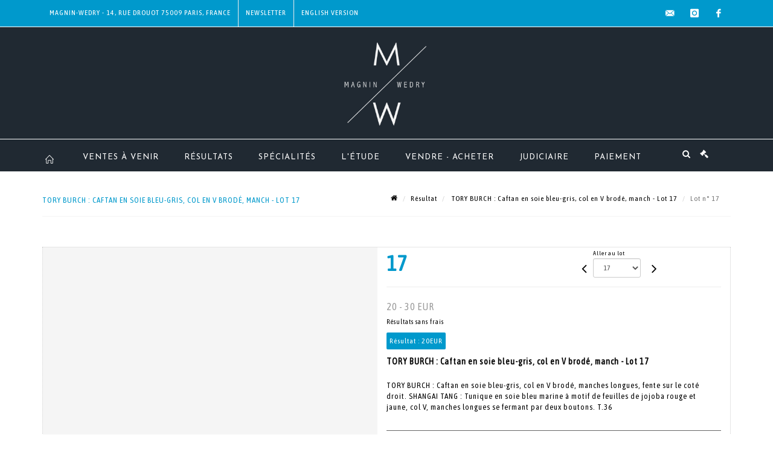

--- FILE ---
content_type: text/html;charset=UTF-8
request_url: https://www.mw-encheres.com/lot/135827/20439815-tory-burch-caftan-en-soie-bleu
body_size: 96682
content:
<!doctype html>
<html lang="fr" class="no-js">
<head>
    <meta http-equiv="Content-Type" content="text/html; charset=UTF-8">
    <meta http-equiv="X-UA-Compatible" content="IE=edge,chrome=1">
    <title> TORY BURCH : Caftan en soie bleu-gris, col en V brodé, manch - Lot 17 </title>
    
    
        



    

     
         
         <meta property="og:title" content="TORY BURCH : Caftan en soie bleu-gris, col en V brodé, manch - Lot 17">
     
    
        <meta name="description" content="Toutes les informations sur le lot TORY BURCH : Caftan en soie bleu-gris, col... - Lot 17 - Magnin Wedry"/>
		<meta property="og:description" content="Toutes les informations sur le lot TORY BURCH : Caftan en soie bleu-gris, col... - Lot 17 - Magnin Wedry">
    
	
		<meta name="keywords" content="">
	




<meta name="language" content="fr">


<!-- HREF LANG -->


	
		<link rel="alternate" hreflang="en"
			  href="https://www.mw-encheres.com//en/lot/135827/20439815-tory-burch-caftan-en-soie-bleu" />

	
		<link rel="canonical" href="https://www.mw-encheres.com//lot/135827/20439815-tory-burch-caftan-en-soie-bleu" />
	
		<link rel="alternate" hreflang="fr"
			  href="https://www.mw-encheres.com//lot/135827/20439815-tory-burch-caftan-en-soie-bleu" />




<meta name="viewport" content="width=device-width, initial-scale=1, maximum-scale=1"/>
<meta name="author" content="Magnin Wedry">
<meta name="identifier-url" content="">
<meta name="layout" content="main"/>
<meta property="og:site_name" content="Magnin Wedry">
<meta property="og:locale" content="fr">
<meta property="og:url" content="https://www.mw-encheres.com/lot/135827/20439815-tory-burch-caftan-en-soie-bleu"/>
<meta property="og:image" content="https://medias-static-sitescp.zonesecure.org/sitegenerique/91/logos/logo20200106152221.png"/>
<link rel="shortcut icon" href="https://medias-static-sitescp.zonesecure.org/sitegenerique/91/logos/favicon20191022160907.ico" type="image/x-icon">
<link rel="icon" href="https://medias-static-sitescp.zonesecure.org/sitegenerique/91/logos/favicon20191022160907.ico" />

<!-- GoogleFonts    ============================================= -->
<link href="https://fonts.googleapis.com/css?family=Josefin+Sans:" rel="stylesheet"><link href="https://fonts.googleapis.com/css?family=Asap+Condensed:" rel="stylesheet">
<!-- Stylesheets    ============================================= -->

<link rel="stylesheet" href="/assets/bootstrap-2702cc3efe0973add8272e0853ab03a3.css"/>
<link rel="stylesheet" href="/assets/font-awesome/css/font-awesome.min-84f0e98c247f3592f710ccde278d799c.css"/>
<link rel="stylesheet" href="/assets/style-6f91c0476104ee16f6fea9387a0decc9.css"/>
<link rel="stylesheet" href="/assets/font-icons-2145a7dee7ed7e44ae2f1897272842b8.css"/>
<link rel="stylesheet" href="/assets/icomoon-36189714d365d3d2ad41c87302fc4927.css"/>
<link rel="stylesheet" href="/assets/animate-ca9c031f7663c9e52b815d368f541c0e.css"/>
<link rel="stylesheet" href="/assets/magnific-popup-bd76b2742b05e58017f0fe452a612c2c.css"/>
<link rel="stylesheet" href="/assets/responsive-8fa874eb92fb7932dfb539001ee06bdd.css"/>


<!-- REVOLUTION SLIDER	============================================= -->
<link rel="stylesheet" href="https://cdn.drouot.com/assets?name=revolution_slider/css/layers.css">
<link rel="stylesheet" href="https://cdn.drouot.com/assets?name=revolution_slider/css/settings.css">
<link rel="stylesheet" href="https://cdn.drouot.com/assets?name=revolution_slider/css/navigation.css">


<link rel="stylesheet" href="/assets/jquery_toast/jquery.toast-45c7a0d117e54c9e9a29b32ba06784a8.css"/>
<link rel="stylesheet" href="/assets/cp-088cf35f8f3474c63d77b7860a79b0ee.css"/>
<script type="text/javascript" src="https://cdn.drouot.com/assets?name=cpg/jquery-743584baf8fc09dcd82ba03b2c8d990e.js"></script>

<!--[if lt IE 9]>
    <script src="http://css3-mediaqueries-js.googlecode.com/svn/trunk/css3-mediaqueries.js"></script>
<![endif]-->

<!-- CAROUSEL	============================================= -->
<script type="text/javascript" src="/assets/include/carousel-plugin/owl.carousel.min-58f126a356f7a1eb5ef4de741979f957.js" ></script>

<style type="text/css">
.openseadragon { background-color: #ffffff; border: 1px solid #ffffff; color: #333333; height: 600px; width: 400px; }
/* ******************************** GENERAL OPTIONS ******************************** */
.cpgen-container{
width:100%;margin-left:auto;margin-right:auto;padding-left : 0px ; padding-top : 0px ;padding-right : 0px ; padding-bottom : 0px ;}

/* ******************************** TYPOGRAPHY ******************************** */

    /*  BODY ============== */
    body {color : #000000;text-transform: none;font-family: Asap Condensed, Arial, Helvetica, sans-serif ;/*font-style : ;font-weight : ;*/font-size : 14px;letter-spacing : 1px;}
    body a:link {color : #000000;}
    body a:visited {color : #000000;}
    body a:hover {color : #000000;}

    /*  NAV ============== */
    nav {color : #ffffff;text-transform: uppercase;font-family: Josefin Sans, Arial, Helvetica, sans-serif ;/*font-style : ;font-weight : ;*/font-size : 13px;letter-spacing : 1px;}
    nav a:link {color : #ffffff;}
    nav a:visited {color : #ffffff;}
    nav a:hover {color : #0099cc;}

    /*  FOOTER ============== */
    footer {color : #ffffff;text-transform: none;font-family: Asap Condensed, Arial, Helvetica, sans-serif ;/*font-style : ;font-weight : ;*/font-size : 13px;letter-spacing : 1px;}
    footer a:link {color : #ffffff;}
    footer a:visited {color : #ffffff;}
    footer a:hover {color : #0099cc;}

    /*  H1 ============== */
    h1 {color : #444444;text-transform: none;font-family: Asap Condensed, Arial, Helvetica, sans-serif ;/*font-style : ;font-weight : ;*/font-size : 30px;letter-spacing : 1px;}
    h1 a:link {color : #444444;}
    h1 a:visited {color : #444444;}
    h1 a:hover {color : #0099cc;}

    /*  H2 ============== */
    h2 {color : #0099cc;text-transform: uppercase;font-family: Asap Condensed, Arial, Helvetica, sans-serif ;/*font-style : ;font-weight : ;*/font-size : 16px;letter-spacing : 1px;}
    h2 a:link {color : #0099cc;}
    h2 a:visited {color : #0099cc;}
    h2 a:hover {color : #0099cc;}

    /*  H3 ============== */
    h3 {color : #0099cc;text-transform: uppercase;font-family: Asap Condensed, Arial, Helvetica, sans-serif ;/*font-style : ;font-weight : ;*/font-size : 14px;letter-spacing : 1px;}
    h3 a:link {color : #0099cc;}
    h3 a:visited {color : #0099cc;}
    h3 a:hover {color : #0099cc;}

    /*  H4 ============== */
    h4 {color : #0099cc;text-transform: uppercase;font-family: Asap Condensed, Arial, Helvetica, sans-serif ;/*font-style : ;font-weight : ;*/font-size : 13px;letter-spacing : 1px;}
    h4 a:link {color : #0099cc;}
    h4 a:visited {color : #0099cc;}
    h4 a:hover {color : #0099cc;}

    /*  H5 ============== */
    h5 {color : #0099cc;text-transform: uppercase;font-family: Asap Condensed, Arial, Helvetica, sans-serif ;/*font-style : ;font-weight : ;*/font-size : 12px;letter-spacing : 1px;}
    h5 a:link {color : #0099cc;}
    h5 a:visited {color : #0099cc;}
    h5 a:hover {color : #0099cc;}

    /*  H6 ============== */
    h6 {color : #0099cc;text-transform: none;font-family: Asap Condensed, Arial, Helvetica, sans-serif ;/*font-style : ;font-weight : ;*/font-size : 12px;letter-spacing : 1px;}
    h6 a:link {color : #0099cc;}
    h6 a:visited {color : #0099cc;}
    h6 a:hover {color : #0099cc;}


/* ******************************** LOGO ******************************** */
#cpgenlogo{margin-left : 0px ;margin-top : 10px ;margin-right : 0px ;margin-bottom : 10px ; float: left;}

/* ******************************** HEADER ******************************** */

.cpgen-header {padding-left : 0px ;padding-top : 0px ;
padding-right : 0px ;padding-bottom : 0px ;margin-left : 0px ;margin-top : 0px ;margin-right : 0px ;margin-bottom : 1px ;background-color : #202932 ;border-top: 0px solid #202932;border-bottom: 0px solid #202932;}


/* ******************************** MENU ******************************** */
#cpgen-menu {background-color : #202932;}
#header.sticky-header #primary-menu ul li {padding-left : 0px ;padding-top : 0px ;padding-right : 0px ;padding-bottom : 0px;}
#cpgen-menu li:hover{background:#0099cc;}
#primary-menu {font-weight: normal !important;background-color : #202932;float:left;}
#header.sticky-header:not(.static-sticky) #primary-menu > ul > li > a {line-height:53px;}
#header.sticky-header #header-wrap{height: 53px;background-color : #202932;color : #ffffff ;}
#header.sticky-header #header-wrap img{max-height:53px;}
#primary-menu , #primary-menu.style-2 {height: 53px;}
#primary-menu.style-2 > div > ul > li > a{height: 53px;}
.device-sm #header.sticky-style-2 #header-wrap, .device-xs #header.sticky-style-2 #header-wrap, .device-xxs #header.sticky-style-2 #header-wrap{background-color : #202932;}
#header.sticky-style-2 #header-wrap, #header.sticky-style-3 #header-wrap, #primary-menu.style-2 > div > ul > li > a {height:53px;line-height:53px}
#primary-menu.style-2 ul ul, #primary-menu.style-2 ul li .mega-menu-content{top:53px}

#primary-menu-trigger {background-color:#202932 !important;}
#primary-menu-trigger .icon-reorder{color:#ffffff !important;}
#header.transparent-header.full-header #primary-menu > ul { border-right-color: rgba(0,0,0,0.1); }
#primary-menu ul {list-style: none;	height:53px;	margin: 0;}
#primary-menu > ul {float: left; }
#primary-menu ul li.mega-menu { position: inherit; }
#primary-menu ul li:first-child { margin-left: 0; }
#primary-menu ul li a {padding-left : 20px ;padding-top : 3px ;padding-right : 20px;padding-bottom : 3px ; height: 53px;line-height: 53px;}
#primary-menu ul li .mega-menu-content {background-color: #202932;	border-top: 2px solid #202932;}
#primary-menu ul ul{background-color: #202932; width:250px;display: none;}
#primary-menu ul ul a {	color: #ffffff !important;}
#primary-menu ul ul li:hover > a {background-color: #0099cc !important;color: #ffffff!important;}
#primary-menu .dropdown hr{color : #202932;}
#primary-menu .container #top-search form input{color: #ffffff!important;}
#primary-menu .container #top-search form input::placeholder {color:#ffffff!important;}

/* ******************************** BACKGROUND ******************************** */
body{background-color:#ffffff;background-image: ;background-repeat: ;}


/* ******************************** FOOTER ******************************** */
#footer{padding-left : 0px ;padding-top : 5px ;padding-right : 0px ;padding-bottom : 0px ;margin-left : 0px ;margin-top : 0px ;margin-right : 0px ;margin-bottom : 0px ;border-top: 0px solid #000000;border-bottom: 0px solid #000000 ;background : #000000;color : #000000 ; }
#footer a{#000000 ;}



/* ******************************** SOCIAL ******************************** */
.cpgen-header .cpgen-social {font-size:;color:;}
.cpgen-footer .cpgen-social {font-size:;color:;}

#primary-menu ul li .mega-menu-content  {width: 100% !important; }
</style>
<link rel="stylesheet" href="https://medias-static-sitescp.zonesecure.org/sitegenerique/91/css/cssFile20251009163007.css" type="text/css" />

<script type="text/javascript" src="https://cdn.drouot.com/assets?name=cpg/cookiechoices-abc20e1381d834f5f6bf5378262b9b5c.js"></script>
<script>
    window.dataLayer = window.dataLayer || [];
    function gtag(){dataLayer.push(arguments);}

    gtag('consent', 'default', {
        'ad_storage': 'denied',
        'ad_user_data': 'denied',
        'ad_personalization': 'denied',
        'analytics_storage': 'denied'
    });
</script>

    <!-- Google tag (gtag.js) -->
        <script async src="https://www.googletagmanager.com/gtag/js?id=G-C4LNXSPG71"></script>
        <script>
            if (!isTrackingActivated()) {
                window['ga-disable-G-C4LNXSPG71'] = true;
            } else {
                gtag('js', new Date());
                gtag('config', 'G-C4LNXSPG71');
                updateGtagConsent('granted');
            }
        </script>
    <!-- End Google tag (gtag.js) -->




    <link rel="stylesheet" href="https://cdnjs.cloudflare.com/ajax/libs/font-awesome/6.5.0/css/all.min.css">


    
    <script src="https://cdn.jsdelivr.net/npm/vanilla-lazyload@17.1.2/dist/lazyload.min.js"></script>

</head>
<body class="fr">



<div class="cpgen-container">
    
    <div class="cpgen-header">
        
            <div id="top-bar">
    <div class="container clearfix">
        <div class="col_half nobottommargin flags">
            <div class="top-links">
                
    
        <a href="/en/lot/135827/20439815-tory-burch-caftan-en-soie-bleu" class="languegb">
            <img src="/assets/flags/gb-91583bd9501e5849846045852a312edf.png" />
        </a>
    

    


                <div class="top-links"><ul>	<li><a class="cp_bar" href="/nous-contacter" target="_self">Magnin-Wedry - 14, rue Drouot 75009 Paris, France</a></li>	<li><a class="newsletter_bar" href="newsletter">Newsletter</a></li></ul></div>
            </div>
        </div>

        <div class="col_half fright  nobottommargin social">
            <div id="top-social">
                <ul>
    

    

        
            <li><a href="mailto:contact@mw-encheres.com"
                   class="si-email3"><span class="ts-icon"><i class="icon-email3"></i>

                </span><span class="ts-text">contact@mw-encheres.com</span></a>
            </li>
    

    

    

    

        

            <li><a target="_blank"
                   href="https://www.instagram.com/magnin_wedry/"
                   class="si-instagram"><span class="ts-icon"><i class="icon-instagram"></i>
                </span><span class="ts-text">instagram</span></a></li>

        
    

    

    

    

        

            <li><a target="_blank"
                   href="https://www.facebook.com/magninwedry"
                   class="si-facebook"><span class="ts-icon"><i class="icon-facebook"></i>
                </span><span class="ts-text">facebook</span></a></li>

        
    

    

    

</ul>
            </div>
        </div>
    </div>
</div>
<header id="header" class="header5 sticky-style-2">
    <div class="container clearfix">
        <div id="primary-menu-trigger"><i class="icon-reorder"></i></div>
        <div id="cpgenlogo">
             <!-- Logo  ============================================= -->
            <div id="logo" class="divcenter">
                <a href="/"
                   class="standard-logo"
                   data-dark-logo="https://medias-static-sitescp.zonesecure.org/sitegenerique/91/logos/logo20200106152221.png">
                    <img style="" src="https://medias-static-sitescp.zonesecure.org/sitegenerique/91/logos/logo20200106152221.png" class="divcenter" alt="Magnin Wedry">
                </a>
                <a href="/"
                   class="retina-logo"
                   data-dark-logo="https://medias-static-sitescp.zonesecure.org/sitegenerique/91/logos/logo20200106152411.png">
                    <img src="https://medias-static-sitescp.zonesecure.org/sitegenerique/91/logos/logo20200106152411.png" class="divcenter" alt="Magnin Wedry">
                </a>
            </div>
        </div>
     </div>
    <div id="cpgen-menu">
        <div id="header-wrap">
                <nav id="primary-menu" class="style-2">
    <div class="container clearfix">
        <ul>

    <li>
        
            <a href="/" >
                <div>
                    <i class='icon-line2-home'></i>
                </div>
            </a>
        
        
    </li>

    <li>
        
            <a href="/ventes-a-venir" >
                <div>
                    Ventes à venir
                </div>
            </a>
        
        
    </li>

    <li>
        
            <a href="/ventes-passees" >
                <div>
                    Résultats 
                </div>
            </a>
        
        
    </li>

    <li>
        
            <a href="/specialites" >
                <div>
                    Spécialités
                </div>
            </a>
        
        
    </li>

    <li>
        
            <a href="#" >
                <div>
                    L'étude
                </div>
            </a>
        
        
            <ul>
                

    <li>
        
            <a href="/presentation-etude" >
                <div>
                    Présentation de l'étude
                </div>
            </a>
        
        
    </li>

    <li>
        
            <a href="/notre-equipe" >
                <div>
                    L'équipe
                </div>
            </a>
        
        
    </li>

    <li>
        
            <a href="/newsletter" >
                <div>
                    Newsletter
                </div>
            </a>
        
        
    </li>

    <li>
        
            <a href="/nous-contacter" >
                <div>
                    Nous contacter
                </div>
            </a>
        
        
    </li>

    <li>
        
            <a href="/actualites" >
                <div>
                    Actualités
                </div>
            </a>
        
        
    </li>

            </ul>
        
    </li>

    <li>
        
            <a href="#" >
                <div>
                    Vendre - Acheter
                </div>
            </a>
        
        
            <ul>
                

    <li>
        
            <a href="/estimation-en-ligne" >
                <div>
                    Formulaire d'estimation
                </div>
            </a>
        
        
    </li>

    <li>
        
            <a href="/estimation" >
                <div>
                    Estimer
                </div>
            </a>
        
        
    </li>

    <li>
        
            <a href="/acheter" >
                <div>
                    Acheter
                </div>
            </a>
        
        
    </li>

    <li>
        
            <a href="/vendre" >
                <div>
                    Vendre
                </div>
            </a>
        
        
    </li>

            </ul>
        
    </li>

    <li>
        
            <a href="/ventes-judiciaires-a-venir" >
                <div>
                    Judiciaire
                </div>
            </a>
        
        
    </li>

    <li>
        
            <a href="#" >
                <div>
                    Paiement
                </div>
            </a>
        
        
            <ul>
                

    <li>
        
            <a href="#" >
                <div>
                    Section Art 
                </div>
            </a>
        
        
            <ul>
                

    <li>
        
            <a href="/paiement-en-ligne" >
                <div>
                    Paiement Art 
                </div>
            </a>
        
        
    </li>

    <li>
        
            <a href="/depot-caution" >
                <div>
                    Caution Art
                </div>
            </a>
        
        
    </li>

            </ul>
        
    </li>

    <li>
        
            <a href="#" target='_blank'>
                <div>
                    Section judiciaire
                </div>
            </a>
        
        
            <ul>
                

    <li>
        
            <a href="https://www.moniteurlive.com/paiement/drouotmwju" target='_blank'>
                <div>
                    Paiement Judiciaire
                </div>
            </a>
        
        
    </li>

    <li>
        
            <a href="https://www.moniteurlive.com/paiementDepot/drouotmwju" target='_blank'>
                <div>
                    Caution judiciaire
                </div>
            </a>
        
        
    </li>

            </ul>
        
    </li>

    <li>
        
            <a href="#" target='_blank'>
                <div>
                    Section Mat indus et Véhicules
                </div>
            </a>
        
        
            <ul>
                

    <li>
        
            <a href="https://www.moniteurlive.com/paiement/drouotmwmat" target='_blank'>
                <div>
                    Paiement Mat indus et véhicules
                </div>
            </a>
        
        
    </li>

    <li>
        
            <a href="https://www.moniteurlive.com/paiementDepot/drouotmwmat" target='_blank'>
                <div>
                    Caution mat indus et véhicules
                </div>
            </a>
        
        
    </li>

            </ul>
        
    </li>

            </ul>
        
    </li>
</ul>
            
<div id="top-cart">
    <a href="#" id="top-cart-trigger">
        <i class="icon-legal"></i>
    </a>
    <div class="top-cart-content" id="top-cart-content">
        <div class="top-cart-title">
            <p>Ordres d'achats </p>
        </div>
        <div class="top-cart-items" id="top-cart-items">
            <template id="cart-item-list">
                <div class="top-cart-item clearfix">
                    <div class="top-cart-item-desc">
                        <a href="/null/null"></a>
                        <span class="top-cart-item-price"></span>
                        <span class="top-cart-item-price"></span>
                    </div>
                </div>
            </template>
        </div>
    </div>
</div><!-- #top-cart end -->

<script type="text/javascript">
    function getQueryVariable(variable) {
        let query = window.location.search.substring(1);
        let vars = query.split('&');
        for (let i = 0; i < vars.length; i++) {
            let pair = vars[i].split("=");
            if (pair[0] === variable) {return pair[1];}
        }
        return false;
    }
    $(document).ready(function() {
        panierSize = 0;
        if (window.localStorage.getItem("panier") !== null && window.localStorage.getItem("panier") !== '') {
            panier = getPanier();
            panierSize = Object.keys(panier.lots).length;
        }
        if (window.location.search.indexOf("okLots") !== -1) {
            let lotIds = getQueryVariable("okLots").split(",");
            for (let i in lotIds) {
                deleteOrdre(lotIds[i]);
            }
            panierSize = Object.keys(panier.lots).length;
        }
        if (panierSize > 0) {
            $.toast({
                icon: 'info',
                text : "<p class=''>N'oubliez pas de valider définitivement vos ordres d'achat dans votre <a href='/ordre'>panier</a>.</p>",
                allowToastClose: true,
                showHideTransition : 'slide',  // It can be plain, fade or slide
                hideAfter : false,             // `false` to make it sticky or time in miliseconds to hide after
                stack : 2,                     // `false` to show one stack at a time count showing the number of toasts that can be shown at once
                textAlign : 'left',            // Alignment of text i.e. left, right, center
                position : 'top-right'       // bottom-left or bottom-right or bottom-center or top-left or top-right or top-center or mid-center or an object representing the left, right, top, bottom values to position the toast on page
            })
            Object.keys(panier.lots).forEach(function (lotId) {
                let t = document.querySelector('#cart-item-list');
                let a = t.content.querySelectorAll("a");
                a[0].textContent = "lot n° "+panier.lots[lotId].n;
                let s = t.content.querySelectorAll("span");
                s[0].textContent = panier.lots[lotId].d;
                if (panier.lots[lotId].m === -1) {
                    s[1].textContent = 'Enchère Téléphone';
                } else {
                    s[1].textContent = panier.lots[lotId].m + ' ' + panier.lots[lotId].c;
                }

                let x = document.getElementById("top-cart-items");
                let clone = document.importNode(t.content, true);
                x.appendChild(clone)
            })

            let panierSizeSpan = document.createElement("span");
            panierSizeSpan.textContent = window.panierSize.toString();
            document.getElementById("top-cart-trigger").appendChild(panierSizeSpan);

            let btnPanier = document.createElement("a");
            btnPanier.rel = "nofollow";
            btnPanier.className = "button button-3d button-small nomargin fright";
            btnPanier.textContent = 'Envoyer mes ordres';
            btnPanier.href = '/null/null';
            let btnPanierDiv = document.createElement("div");
            btnPanierDiv.className = "top-cart-action clearfix";
            btnPanierDiv.appendChild(btnPanier);

            document.getElementById("top-cart-content").appendChild(btnPanierDiv);
        } else {
            let panierList = document.createElement("p");
            panierList.textContent = "Votre liste d'ordre est vide, naviguez dans le catalogue pour ajouter vos ordres.";
            document.getElementById("top-cart-items").appendChild(panierList);
        }

    });
</script>

            
                <div id="top-search">
                    <a href="#" id="top-search-trigger"><i class="icon-search3"></i><i class="icon-line-cross"></i></a>
                    <form action="/recherche" method="get">
                        <input type="text" name="query" class="form-control" value="" placeholder="Recherchez un lot, un artiste">
                        <input type="submit" class="loupe" id="AccueilBtChercher" value="">
                    </form>
                </div>
            
    </div>
</nav>
            </div>
        </div>
</header>

        
    </div>

    <div class="container">
        
        
            <div class="clear"></div>

<div class="basic layoutsPage">
    <div class="layoutsExemple col-md-12">
        
<section id="page-title" class="page-title-mini page-title-nobg">
    <div class="clearfix">
        <h1>
            TORY BURCH : Caftan en soie bleu-gris, col en V brodé, manch - Lot 17
        </h1>
        <ol class="breadcrumb">
            <li><a href='/'>
                <icon class='icon-home2'></icon>
            </a></li>
            <li><a href='/ventes-passees'>Résultat</a>
            </li>
            <li><a href="/catalogue/135827-live-garde-robe-dune-modeuse-saison-viii">
                TORY BURCH : Caftan en soie bleu-gris, col en V brodé, manch - Lot 17
            </a></li>
            <li class="active">Lot n° 17&nbsp;</li>
        </ol>
    </div>
</section>
<section id="content">
    <div class="detailLot content-wrap Vente135827 Etude191 Etude2">
            <div class="single-product">
                <div class="product">
                    <div class="col-xs-12 col-md-6 product-img noPaddingLeft">
                        
                            
<script type="text/javascript" src="https://cdn.drouot.com/assets?name=openseadragon/openseadragon.min.js"></script>
<div class="col-xs-12 padding0">
    <div id="zoomImage" class="openseadragon">
        <div id="toolbarDiv"></div>
        
            <a id="previous"><i class="fa fa-angle-up"></i></a>
            <a id="next"><i class="fa fa-angle-down"></i></a>
        
        <script type="text/javascript">
            var viewer = OpenSeadragon({
                        id:            "zoomImage",
                        prefixUrl:     "https://cdn.drouot.com/assets?name=openseadragon/images/",
                        showNavigator:  true,
                        toolbar:       "toolbarDiv",
                        nextButton:     "next",
                        previousButton: "previous",
                        autoHideControls: false,
                        maxZoomPixelRatio: 3,
                        minZoomPixelRatio: 0.5,
                        navigatorSizeRatio: 0.12,
                        controlsFadeDelay: 0,
                        controlsFadeLength: 500,
                        showReferenceStrip: false,
                        animationTime: 0.8,
                        imageSmoothingEnabled: true,
                    });
                    $(document).ready(function() {
//                        setTimeout( function(){
//                                   innerHTML2 = $(".intercom-launcher-discovery-frame").contents().find("html").html();
//                                   innerHTML = $('.intercom-launcher-frame').contents().find("html").html();
//                                   innerHTML3 = $("#intercom-frame").contents().find("html").html();
//                               }, 3000);
                        var tiles = [
                            
                            {
                                tileSource : {
                                    type: 'image',
                                    url:  'https://cdn.drouot.com/d/image/lot?size=fullHD&path=91/135827/99b6bff82b1c7de541d174a888d90cd0',
                                    crossOriginPolicy: 'Anonymous',
                                    ajaxWithCredentials: false,
                                },
                            },
                            
                            {
                                tileSource : {
                                    type: 'image',
                                    url:  'https://cdn.drouot.com/d/image/lot?size=fullHD&path=91/135827/27eb467daedec00fe59171c4322dd5b8',
                                    crossOriginPolicy: 'Anonymous',
                                    ajaxWithCredentials: false,
                                },
                            },
                            
                        ];
                        var tile = 0;
                        var length = tiles.length - 2;
                        viewer.addTiledImage(tiles[0]); //init sur la première image
                        $(".thumbPreview").click(function() { //quand on clique ça change l'image
                            tile = parseInt($(this).data("thumb-index"));
                            viewer.close();
                            viewer.addTiledImage(tiles[parseInt($(this).data("thumb-index"))]);
                        });
                        var container = $('div.image-container');
                        $("#next").click(function() {
                            if (tile <= length) {
                                tile++;
                            } else {
                                tile = 0;
                            }
                            viewer.close();
                            viewer.addTiledImage(tiles[tile]);
                            scrollTo=$("#thumbImage-"+tile);
                            container.animate({
                                scrollTop: scrollTo.offset().top - container.offset().top + container.scrollTop()
                            })
                        });
                        $("#previous").click(function() {
                            if (tile === 0) {
                                tile = length + 1;
                            } else {
                                tile--;
                            }
                            viewer.close();
                            viewer.addTiledImage(tiles[tile]);
                            scrollTo=$("#thumbImage-"+tile);
                            container.animate({
                                scrollTop: scrollTo.offset().top - container.offset().top + container.scrollTop()
                            })
                        });
        });

    </script>
        <noscript>
            
                
                <img src="https://cdn.drouot.com/d/image/lot?size=phare&path=91/135827/99b6bff82b1c7de541d174a888d90cd0" alt="TORY BURCH : Caftan en soie bleu-gris, col en V brod&eacute;, manches longues, fente sur..."/>
            
                
                <img src="https://cdn.drouot.com/d/image/lot?size=phare&path=91/135827/27eb467daedec00fe59171c4322dd5b8" alt="TORY BURCH : Caftan en soie bleu-gris, col en V brod&eacute;, manches longues, fente sur..."/>
            
        </noscript>
    </div>
</div>

<div class="clear"></div>
<div class="col-xs-12 noPaddingLeft thumbBlocmaster">
    
        
            <div class="col-xs-12 thumbBloc padding0">
                <div class="image-container">
                    
                        <div class="thumbPreview" data-thumb-index="0" id="thumbImage-0" style="
                        background: url('https://cdn.drouot.com/d/image/lot?size=small&path=91/135827/99b6bff82b1c7de541d174a888d90cd0');
                        background-repeat: no-repeat;
                        background-size: cover;
                        background-position:center center;
                        ">
                        </div>
                    
                        <div class="thumbPreview" data-thumb-index="1" id="thumbImage-1" style="
                        background: url('https://cdn.drouot.com/d/image/lot?size=small&path=91/135827/27eb467daedec00fe59171c4322dd5b8');
                        background-repeat: no-repeat;
                        background-size: cover;
                        background-position:center center;
                        ">
                        </div>
                    
                </div>
            </div>
        
    
</div>
                        
                    </div>

                    <div class="col-xs-12 col-md-6 product-desc">
                        <div class="fiche_numero_lot">
                            <span class="fiche_lot_label">Lot</span> <span class="fiche_lot_labelnum">n°</span> <span class="fiche_lot_num">17</span>
                        </div>
                        <div class="col-md-5 padding0 floatRight">
                            
<div class="lot_navigation">
    <div class="lot_prec_suiv">
        <span class="lot_precedent col-xs-1 padding0" onclick="javascript:jQuery('#preview-form').submit()">
            
                <form id="preview-form" method="post" action="/action/goToLot?id=20439814" style="display: inline-block;margin-top: 7px;">
                    <input type="hidden" name="cpId" value="91"/>
                    <input type="hidden" name="venteId" value="135827"/>
                    <input type="hidden" name="newLang" value="fr"/>
                    <i class="icon-angle-left" style="font-size:24px;cursor:pointer;"></i>
                </form>
            
        </span>
        <span class="lot_combo col-xs-6 col-md-5 padding0 alignCenter">
            <span class="info_cache font10 alignCenter">Aller au lot</span>
            <form id="combo-form" class="form-group"
                  action="/action/goToLot"
                  method="post"
                  style="display: inline-block;">
                <input type="hidden" name="cpId" value="91"/>
                <input type="hidden" name="venteId" value="135827"/>
                <input type="hidden" name="newLang" value="fr"/>
                <select id="combo-num" class="form-control" name="id" style="height:32px; width:auto; font-size: 12px; min-width:75px; " onchange="this.form.submit()" >
<option value="20439799" >1</option>
<option value="20439800" >2</option>
<option value="20439801" >3</option>
<option value="20439802" >4</option>
<option value="20439803" >5</option>
<option value="20439804" >6</option>
<option value="20439805" >7</option>
<option value="20439806" >8</option>
<option value="20439807" >9</option>
<option value="20439808" >10</option>
<option value="20439809" >11</option>
<option value="20439810" >12</option>
<option value="20439811" >13</option>
<option value="20439812" >14</option>
<option value="20439813" >15</option>
<option value="20439814" >16</option>
<option value="20439815" selected="selected" >17</option>
<option value="20439816" >18</option>
<option value="20439817" >19</option>
<option value="20439818" >20</option>
<option value="20439819" >21</option>
<option value="20439820" >22</option>
<option value="20439821" >23</option>
<option value="20439822" >24</option>
<option value="20439823" >25</option>
<option value="20439824" >26</option>
<option value="20439825" >27</option>
<option value="20439826" >28</option>
<option value="20439827" >29</option>
<option value="20439828" >30</option>
<option value="20439829" >31</option>
<option value="20439830" >32</option>
<option value="20439831" >33</option>
<option value="20439832" >34</option>
<option value="20439833" >35</option>
<option value="20439834" >36</option>
<option value="20439835" >37</option>
<option value="20439836" >38</option>
<option value="20439837" >39</option>
<option value="20439838" >40</option>
<option value="20439839" >41</option>
<option value="20439840" >42</option>
<option value="20439841" >43</option>
<option value="20439842" >44</option>
<option value="20439843" >45</option>
<option value="20439844" >46</option>
<option value="20439845" >47</option>
<option value="20439846" >48</option>
<option value="20439847" >49</option>
<option value="20439848" >50</option>
<option value="20439849" >51</option>
<option value="20439850" >52</option>
<option value="20439851" >53</option>
<option value="20439852" >54</option>
<option value="20439853" >55</option>
<option value="20439854" >56</option>
<option value="20439855" >57</option>
<option value="20439856" >58</option>
<option value="20439857" >59</option>
<option value="20439858" >60</option>
<option value="20439859" >61</option>
<option value="20439860" >62</option>
<option value="20439861" >63</option>
<option value="20439862" >64</option>
<option value="20439863" >65</option>
<option value="20439864" >66</option>
<option value="20439865" >67</option>
<option value="20439866" >68</option>
<option value="20439867" >69</option>
<option value="20439868" >70</option>
<option value="20439869" >71</option>
<option value="20439870" >72</option>
<option value="20439871" >73</option>
<option value="20439872" >74</option>
<option value="20439873" >75</option>
<option value="20439874" >76</option>
<option value="20439875" >77</option>
<option value="20439876" >78</option>
<option value="20439877" >79</option>
<option value="20439878" >80</option>
<option value="20439879" >81</option>
<option value="20439880" >82</option>
<option value="20439881" >83</option>
<option value="20439882" >84</option>
<option value="20439883" >85</option>
<option value="20439884" >86</option>
<option value="20439885" >87</option>
<option value="20439886" >88</option>
<option value="20439887" >89</option>
<option value="20439888" >90</option>
<option value="20439889" >91</option>
<option value="20439890" >92</option>
<option value="20439891" >93</option>
<option value="20439892" >94</option>
<option value="20439893" >95</option>
<option value="20439894" >96</option>
<option value="20439895" >97</option>
<option value="20439896" >98</option>
<option value="20439897" >99</option>
<option value="20439898" >100</option>
<option value="20439899" >101</option>
<option value="20439900" >102</option>
<option value="20439901" >103</option>
<option value="20439902" >104</option>
<option value="20439903" >105</option>
<option value="20439904" >106</option>
<option value="20439905" >107</option>
<option value="20439906" >108</option>
<option value="20439907" >109</option>
<option value="20439908" >110</option>
<option value="20439909" >111</option>
<option value="20439910" >112</option>
<option value="20439911" >113</option>
<option value="20439912" >114</option>
<option value="20439913" >115</option>
<option value="20439914" >116</option>
<option value="20439915" >117</option>
<option value="20439916" >118</option>
<option value="20439917" >119</option>
<option value="20439918" >120</option>
<option value="20439919" >121</option>
<option value="20439920" >122</option>
<option value="20439921" >123</option>
<option value="20439922" >124</option>
<option value="20439923" >125</option>
<option value="20439924" >126</option>
<option value="20439925" >127</option>
<option value="20439926" >128</option>
<option value="20439927" >129</option>
<option value="20439928" >130</option>
<option value="20439929" >131</option>
<option value="20439930" >132</option>
<option value="20439931" >133</option>
<option value="20439932" >134</option>
<option value="20439933" >135</option>
<option value="20439934" >136</option>
<option value="20439935" >137</option>
<option value="20439936" >138</option>
<option value="20439937" >139</option>
<option value="20439938" >140</option>
<option value="20439939" >141</option>
<option value="20439940" >142</option>
<option value="20439941" >143</option>
<option value="20439942" >144</option>
<option value="20439943" >145</option>
<option value="20439944" >146</option>
<option value="20439945" >147</option>
<option value="20439946" >148</option>
<option value="20439947" >149</option>
<option value="20439948" >150</option>
<option value="20439949" >151</option>
<option value="20439950" >152</option>
<option value="20439951" >153</option>
<option value="20439952" >154</option>
<option value="20439953" >155</option>
<option value="20439954" >156</option>
<option value="20439955" >157</option>
<option value="20439956" >158</option>
<option value="20439957" >159</option>
<option value="20439958" >160</option>
<option value="20439959" >161</option>
<option value="20439960" >162</option>
<option value="20439961" >163</option>
<option value="20439962" >164</option>
<option value="20439963" >165</option>
<option value="20439964" >166</option>
<option value="20439965" >167</option>
<option value="20439966" >168</option>
<option value="20439967" >169</option>
<option value="20439968" >170</option>
<option value="20439969" >171</option>
<option value="20439970" >172</option>
<option value="20439971" >173</option>
<option value="20439972" >174</option>
<option value="20439973" >175</option>
<option value="20439974" >176</option>
<option value="20439975" >177</option>
<option value="20439976" >178</option>
<option value="20439977" >179</option>
<option value="20439978" >180</option>
<option value="20439979" >181</option>
<option value="20439980" >182</option>
<option value="20439981" >183</option>
<option value="20439982" >184</option>
<option value="20439983" >185</option>
<option value="20439984" >186</option>
<option value="20439985" >187</option>
<option value="20439986" >188</option>
<option value="20439987" >189</option>
<option value="20439988" >190</option>
<option value="20439989" >191</option>
<option value="20439990" >192</option>
<option value="20439991" >193</option>
<option value="20439992" >194</option>
<option value="20439993" >195</option>
<option value="20439994" >196</option>
<option value="20439995" >197</option>
<option value="20439996" >198</option>
<option value="20439997" >199</option>
<option value="20439998" >200</option>
<option value="20439999" >201</option>
<option value="20440000" >202</option>
<option value="20440001" >203</option>
<option value="20440002" >204</option>
<option value="20440003" >205</option>
<option value="20440004" >206</option>
<option value="20440005" >207</option>
<option value="20440006" >208</option>
<option value="20440007" >209</option>
<option value="20440008" >210</option>
<option value="20440009" >211</option>
<option value="20440010" >212</option>
<option value="20440011" >213</option>
<option value="20440012" >214</option>
<option value="20440013" >215</option>
<option value="20440014" >216</option>
<option value="20440015" >217</option>
<option value="20440016" >218</option>
<option value="20440017" >219</option>
<option value="20440018" >220</option>
<option value="20440019" >221</option>
<option value="20440020" >222</option>
<option value="20440021" >223</option>
<option value="20440022" >224</option>
<option value="20440023" >225</option>
<option value="20440024" >226</option>
<option value="20440025" >227</option>
<option value="20440026" >228</option>
<option value="20440027" >229</option>
<option value="20440028" >230</option>
<option value="20440029" >231</option>
<option value="20440030" >232</option>
<option value="20440031" >233</option>
<option value="20440032" >234</option>
<option value="20440033" >235</option>
<option value="20440034" >236</option>
<option value="20440035" >237</option>
<option value="20440036" >238</option>
<option value="20440037" >239</option>
<option value="20440038" >240</option>
<option value="20440039" >241</option>
<option value="20440040" >242</option>
<option value="20440041" >243</option>
<option value="20440042" >244</option>
<option value="20440043" >245</option>
<option value="20440044" >246</option>
<option value="20440045" >247</option>
<option value="20440046" >248</option>
<option value="20440047" >249</option>
<option value="20440048" >250</option>
<option value="20440049" >251</option>
<option value="20440050" >252</option>
<option value="20440051" >253</option>
<option value="20440052" >254</option>
<option value="20440053" >255</option>
<option value="20440054" >256</option>
<option value="20440055" >257</option>
<option value="20440056" >258</option>
<option value="20440057" >259</option>
<option value="20440058" >260</option>
<option value="20440059" >261</option>
<option value="20440060" >262</option>
<option value="20440061" >263</option>
<option value="20440062" >264</option>
<option value="20440063" >265</option>
<option value="20440064" >266</option>
<option value="20440065" >267</option>
<option value="20440066" >268</option>
<option value="20440067" >269</option>
<option value="20440068" >270</option>
<option value="20440069" >271</option>
<option value="20440070" >272</option>
<option value="20440071" >273</option>
<option value="20440072" >274</option>
<option value="20440073" >275</option>
<option value="20440074" >276</option>
<option value="20440075" >277</option>
<option value="20440076" >278</option>
<option value="20440077" >279</option>
<option value="20440078" >280</option>
<option value="20440079" >281</option>
<option value="20440080" >282</option>
<option value="20440081" >283</option>
<option value="20440082" >284</option>
<option value="20440083" >285</option>
<option value="20440084" >286</option>
<option value="20440085" >287</option>
<option value="20440086" >288</option>
<option value="20440087" >289</option>
<option value="20440088" >290</option>
<option value="20440089" >291</option>
<option value="20440090" >292</option>
<option value="20440091" >293</option>
<option value="20440092" >294</option>
<option value="20440093" >295</option>
<option value="20440094" >296</option>
<option value="20440095" >297</option>
<option value="20440096" >298</option>
<option value="20440097" >299</option>
<option value="20440098" >300</option>
<option value="20440099" >301</option>
<option value="20440100" >302</option>
<option value="20440101" >303</option>
<option value="20440102" >304</option>
<option value="20440103" >305</option>
<option value="20440104" >306</option>
<option value="20440105" >307</option>
<option value="20440106" >308</option>
<option value="20440107" >309</option>
<option value="20440108" >310</option>
<option value="20440109" >311</option>
<option value="20440110" >312</option>
<option value="20440111" >313</option>
<option value="20440112" >314</option>
<option value="20440113" >315</option>
<option value="20440114" >316</option>
<option value="20440115" >317</option>
<option value="20440116" >318</option>
<option value="20440117" >319</option>
<option value="20440118" >320</option>
<option value="20440119" >321</option>
<option value="20440120" >322</option>
<option value="20440121" >323</option>
<option value="20440122" >324</option>
<option value="20440123" >325</option>
<option value="20440124" >326</option>
<option value="20440125" >327</option>
<option value="20440126" >328</option>
<option value="20440127" >329</option>
<option value="20440128" >330</option>
<option value="20440129" >331</option>
<option value="20440130" >332</option>
<option value="20440131" >333</option>
<option value="20440132" >334</option>
<option value="20440133" >335</option>
<option value="20440134" >336</option>
<option value="20440135" >337</option>
<option value="20440136" >338</option>
<option value="20440137" >339</option>
<option value="20440138" >340</option>
<option value="20440139" >341</option>
<option value="20440140" >342</option>
<option value="20440141" >343</option>
<option value="20440142" >344</option>
<option value="20440143" >345</option>
<option value="20440144" >346</option>
<option value="20440145" >347</option>
<option value="20440146" >348</option>
<option value="20440147" >349</option>
<option value="20440148" >350</option>
<option value="20440149" >351</option>
<option value="20440150" >352</option>
<option value="20440151" >353</option>
<option value="20440152" >354</option>
<option value="20440153" >355</option>
<option value="20440154" >356</option>
<option value="20440155" >357</option>
<option value="20440156" >358</option>
<option value="20440157" >359</option>
<option value="20440158" >360</option>
<option value="20440159" >361</option>
<option value="20440160" >362</option>
<option value="20440161" >363</option>
<option value="20440162" >364</option>
<option value="20440163" >365</option>
<option value="20440164" >366</option>
<option value="20440165" >367</option>
<option value="20440166" >368</option>
<option value="20440167" >369</option>
<option value="20440168" >370</option>
<option value="20440169" >371</option>
<option value="20440170" >372</option>
<option value="20440171" >373</option>
<option value="20440172" >374</option>
<option value="20440173" >375</option>
<option value="20440174" >376</option>
<option value="20440175" >377</option>
<option value="20440176" >378</option>
<option value="20440177" >379</option>
<option value="20440178" >380</option>
<option value="20440179" >381</option>
<option value="20440180" >382</option>
<option value="20440181" >383</option>
<option value="20440182" >384</option>
<option value="20440183" >385</option>
<option value="20440184" >386</option>
<option value="20440185" >387</option>
<option value="20440186" >388</option>
<option value="20440187" >389</option>
<option value="20440188" >390</option>
<option value="20440189" >391</option>
<option value="20440190" >392</option>
<option value="20440191" >393</option>
<option value="20440192" >394</option>
<option value="20440193" >395</option>
<option value="20440194" >396</option>
<option value="20440195" >397</option>
<option value="20440196" >398</option>
<option value="20440197" >399</option>
<option value="20440198" >400</option>
<option value="20440199" >401</option>
<option value="20440200" >402</option>
<option value="20440201" >403</option>
<option value="20440202" >404</option>
<option value="20440203" >405</option>
<option value="20440204" >406</option>
<option value="20440205" >407</option>
<option value="20440206" >408</option>
<option value="20440207" >409</option>
<option value="20440208" >410</option>
<option value="20440209" >411</option>
<option value="20440210" >412</option>
<option value="20440211" >413</option>
<option value="20440212" >414</option>
<option value="20440213" >415</option>
<option value="20440214" >416</option>
<option value="20440215" >417</option>
<option value="20440216" >418</option>
<option value="20440217" >419</option>
<option value="20440218" >420</option>
<option value="20440219" >421</option>
<option value="20440220" >422</option>
<option value="20440221" >423</option>
<option value="20440222" >424</option>
<option value="20440223" >425</option>
<option value="20440224" >426</option>
<option value="20440225" >427</option>
<option value="20440226" >428</option>
<option value="20440227" >429</option>
<option value="20440228" >430</option>
<option value="20440229" >431</option>
<option value="20440230" >432</option>
<option value="20440231" >433</option>
<option value="20440232" >434</option>
<option value="20440233" >435</option>
<option value="20440234" >436</option>
<option value="20440235" >437</option>
<option value="20440236" >438</option>
<option value="20440237" >439</option>
<option value="20440238" >440</option>
<option value="20440239" >441</option>
<option value="20440240" >442</option>
<option value="20440241" >443</option>
<option value="20440242" >444</option>
<option value="20440243" >445</option>
<option value="20440244" >446</option>
<option value="20440245" >447</option>
<option value="20440246" >448</option>
<option value="20440247" >449</option>
<option value="20440248" >450</option>
<option value="20440249" >451</option>
<option value="20440250" >452</option>
<option value="20440251" >453</option>
<option value="20440252" >454</option>
<option value="20440253" >455</option>
<option value="20440254" >456</option>
<option value="20440255" >457</option>
<option value="20440256" >458</option>
<option value="20440257" >459</option>
<option value="20440258" >460</option>
<option value="20440259" >461</option>
<option value="20440260" >462</option>
<option value="20440261" >463</option>
<option value="20440262" >464</option>
<option value="20440263" >465</option>
<option value="20440264" >466</option>
<option value="20440265" >467</option>
<option value="20440266" >468</option>
<option value="20440267" >469</option>
<option value="20440268" >470</option>
<option value="20440269" >471</option>
<option value="20440270" >472</option>
<option value="20440271" >473</option>
<option value="20440272" >474</option>
<option value="20440273" >475</option>
<option value="20440274" >476</option>
<option value="20440275" >477</option>
<option value="20440276" >478</option>
<option value="20440277" >479</option>
<option value="20440278" >480</option>
<option value="20440279" >481</option>
<option value="20440280" >482</option>
<option value="20440281" >483</option>
<option value="20440282" >484</option>
<option value="20440283" >485</option>
<option value="20440284" >486</option>
<option value="20440285" >487</option>
<option value="20440286" >488</option>
<option value="20440287" >489</option>
<option value="20440288" >490</option>
<option value="20440289" >491</option>
<option value="20440290" >492</option>
<option value="20440291" >493</option>
<option value="20440292" >494</option>
<option value="20440293" >495</option>
<option value="20440294" >496</option>
<option value="20440295" >497</option>
<option value="20440296" >498</option>
<option value="20440297" >499</option>
<option value="20440298" >500</option>
<option value="20440299" >501</option>
<option value="20440300" >502</option>
<option value="20440301" >503</option>
<option value="20440302" >504</option>
<option value="20440303" >505</option>
<option value="20440304" >506</option>
<option value="20440305" >507</option>
<option value="20440306" >508</option>
<option value="20440307" >509</option>
<option value="20440308" >511</option>
<option value="20440309" >512</option>
<option value="20440310" >513</option>
<option value="20440311" >514</option>
<option value="20440312" >515</option>
<option value="20440313" >516</option>
<option value="20440314" >517</option>
<option value="20440315" >518</option>
<option value="20440316" >519</option>
<option value="20440317" >520</option>
<option value="20440318" >521</option>
<option value="20440319" >522</option>
<option value="20440320" >523</option>
<option value="20440321" >524</option>
<option value="20440322" >525</option>
<option value="20440323" >526</option>
<option value="20440324" >527</option>
<option value="20440325" >528</option>
<option value="20440326" >529</option>
<option value="20440327" >530</option>
<option value="20440328" >531</option>
<option value="20440329" >532</option>
<option value="20440330" >533</option>
<option value="20440331" >534</option>
<option value="20440332" >535</option>
<option value="20440333" >536</option>
<option value="20440334" >537</option>
<option value="20440335" >538</option>
<option value="20440336" >539</option>
<option value="20440337" >540</option>
<option value="20440338" >541</option>
<option value="20440339" >542</option>
<option value="20440340" >543</option>
<option value="20440341" >544</option>
<option value="20440342" >545</option>
<option value="20440343" >546</option>
<option value="20440344" >547</option>
<option value="20440345" >548</option>
<option value="20440346" >549</option>
<option value="20440347" >550</option>
<option value="20440348" >551</option>
<option value="20440349" >552</option>
<option value="20440350" >553</option>
<option value="20440351" >554</option>
<option value="20440352" >555</option>
<option value="20440353" >556</option>
<option value="20440354" >557</option>
<option value="20440355" >558</option>
<option value="20440356" >559</option>
<option value="20440357" >560</option>
<option value="20440358" >561</option>
<option value="20440359" >562</option>
<option value="20440360" >563</option>
<option value="20440361" >564</option>
<option value="20440362" >565</option>
<option value="20440363" >566</option>
<option value="20440364" >567</option>
<option value="20440365" >568</option>
<option value="20440366" >569</option>
<option value="20440367" >570</option>
<option value="20440368" >571</option>
<option value="20440369" >572</option>
<option value="20440370" >573</option>
<option value="20440371" >574</option>
<option value="20440372" >575</option>
<option value="20440373" >576</option>
<option value="20440374" >577</option>
<option value="20440375" >578</option>
<option value="20440376" >579</option>
<option value="20440377" >580</option>
<option value="20440378" >581</option>
<option value="20440379" >582</option>
<option value="20440380" >583</option>
<option value="20440381" >584</option>
<option value="20440382" >585</option>
<option value="20475010" >585-bis</option>
<option value="20440383" >586</option>
<option value="20440384" >587</option>
<option value="20464857" >588</option>
</select>

            </form>
        </span>
        <span class="lot_suivant col-xs-1 noPaddingRight noPaddingLeft" onclick="javascript:jQuery('#next-form').submit()">
            
                <form id="next-form" method="post" action="/action/goToLot?id=20439816" style="display: inline-block; margin-top: 7px;">
                    <i class="icon-angle-right" style="font-size:24px;cursor: pointer;"></i>
                    <input type="hidden" name="cpId" value="91"/>
                    <input type="hidden" name="venteId" value="135827"/>
                    <input type="hidden" name="newLang" value="fr"/>
                </form>
            
        </span>
    </div>
</div>
                        </div>

                        <div class="line"></div>
                        
                            <div class="estimLabelAff4">Estimation :</div>
                            <div class="estimAff4">
                                
                                    20 - 30
                                
                                EUR
                            </div>
                        

                        
                            
                                <div class="explicationResultats">
                                    Résultats sans frais
                                </div>
                            
                            <div class="fiche_lot_resultat">
                                Résultat
                                : <nobr>20EUR</nobr></div>
                        
                        <div class="fiche_ordre_achat">
                            
                        </div>
                        

                        <div class="fiche_titre_lot">
                            TORY BURCH : Caftan en soie bleu-gris, col en V brodé, manch - Lot 17
                        </div>

                        <div class="fiche_lot_description" id="lotDesc-20439815">TORY BURCH : Caftan en soie bleu-gris, col en V brodé, manches longues, fente sur le coté droit. SHANGAI TANG : Tunique en soie bleu marine à motif de feuilles de jojoba rouge et jaune, col V, manches longues se fermant par deux boutons. T.36</div>
                        
                        <div id="description-modal" class="modal fade bs-example-modal-lg" tabindex="-1" role="dialog" aria-labelledby="description-modal">
    <div class="modal-dialog modal-lg" role="document">
        <div class="modal-content">
            <div class="modal-header">
                <button type="button" class="close" data-dismiss="modal" aria-hidden="true">&times;</button>
                <h4 class="modal-title">
                    Informations sur la vente - [LIVE] Garde-Robe d'une modeuse - Saison VIII
                </h4>
            </div>

            <div class="modal-body">
                <div class="te">
                    <p><span style="font-size: 18px;">Lundi 30 Janvier 2023 à 10h30/12h - 14h/18h</span></p><p><br></p><p>Garde-Robe d'une modeuse - Saison VIII</p><p><br></p><p><strong style="color: rgb(230, 0, 0);">10h30 à 12h : Lots 1 à 200</strong></p><p><strong style="color: rgb(230, 0, 0);">14h à 18h : Lots 201 à 588 </strong></p><p><br></p><p>Consultante : </p><p>Eva SAMAMA</p><p>Tél . 06 28 45 03 55</p><p><br></p>
                </div>
            </div>

            <div class="modal-footer">
                <button type="button" class="btn btn-default" data-dismiss="modal">
                    Fermer
                </button>
            </div>
        </div>
    </div>
</div>
                        <div id="conditions-modal" class="modal fade bs-example-modal-lg" tabindex="-1" role="dialog" aria-labelledby="conditions-modal">
    <div class="modal-dialog modal-lg" role="document">
        <div class="modal-content">
            <div class="modal-header">
                <button type="button" class="close" data-dismiss="modal" aria-hidden="true">&times;</button>
                <h4 class="modal-title">
                    Conditions de vente - [LIVE] Garde-Robe d'une modeuse - Saison VIII
                </h4>
            </div>

            <div class="modal-body">
                <div class="te">
                    <p>Conditions de vente</p><p><br></p><p><strong style="color: black;">A NOTER : L'utilisation commerciale de certains spécimens présents dans cette vente est libre dans l'UE. Pour une sortie de l'UE, un CITES de réexport sera nécessaire, celui-ci étant à la charge du futur acquéreur.</strong></p><p><br></p><p>Sarl MAGNIN WEDRY est une société de ventes volontaires de meubles aux enchères publiques régie par la loi du 10 juillet 2000. En cette qualité, la Sarl MAGNIN WEDRY agit comme mandataire du vendeur qui contracte avec l’acquéreur. Les rapports entre la Sarl MAGNIN WEDRY et l’acquéreur sont soumis aux présentes conditions générales d’achat qui pourront être amendées par des avis écrits ou oraux qui seront mentionnés au procès-verbal de vente.</p><p><br></p><p>I - Le bien mis en vente</p><p><br></p><p>a) Les acquéreurs potentiels sont invités à examiner les biens pouvant les intéresser avant la vente aux enchères, et notamment pendant les expositions. La Sarl MAGNIN WEDRY se tient à la disposition des acquéreurs potentiels pour leur fournir des rapports sur l’état des lots.</p><p><br></p><p>b) Les descriptions des lots résultant du catalogue, des rapports, des étiquettes et des indications ou annonces verbales ne sont que l’expression par la Sarl MAGNIN WEDRY de sa perception du lot, mais ne sauraient constituer la preuve d’un fait.</p><p><br></p><p>c) Les indications données par la Sarl MAGNIN WEDRY sur l’existence d’une restauration, d’un accident ou d’un incident affectant le lot, sont exprimées pour faciliter son inspection par l’acquéreur potentiel et restent soumises à son appréciation personnelle ou à celle de son expert.</p><p><br></p><p>d) L’absence d’indication d’une restauration d’usage, d’accidents, retouches ou de tout autre incident dans le catalogue, sur des rapports de condition ou des étiquettes, ou encore lors d’annonce verbale n’implique nullement qu’un bien soit exempt de défaut présent, passé ou réparé. Aucune réclamation ne sera admise une fois l’adjudication prononcée, une exposition préalable ayant permis aux acquéreurs l’examen des œuvres présentées.</p><p><br></p><p>e) Pour les objets dont le montant de l’estimation basse dépasse 1 500 € figurant dans le catalogue de vente, un rapport de condition sur l’état de conservation des lots pourra être communiqué sur demande. Les informations y figurant sont fournies gracieusement et à titre indicatif uniquement. Celles-ci ne sauraient engager en aucune manière la responsabilité de la Sarl MAGNIN WEDRY. En cas de contestations notamment sur l’authenticité ou l’origine des objets vendus, la Sarl MAGNIN WEDRY est tenue par une obligation de moyens ; sa responsabilité éventuelle ne peut être engagée qu’à la condition expresse qu’une faute personnelle et prouvée soit démontrée à son encontre.</p><p><br></p><p>f) Inversement la mention de quelque défaut n’implique pas l’absence de tous autres défauts.</p><p><br></p><p>g) Les estimations sont fournies à titre purement indicatif et elles ne peuvent être considérées comme impliquant la certitude que le bien sera vendu au prix estimé ou même à l’intérieur de la fourchette d’estimations. Les estimations ne sauraient constituer une quelconque garantie.</p><p><br></p><p>h) Les estimations peuvent être fournies en plusieurs monnaies ; les conversions peuvent à cette occasion être arrondies différemment des arrondissements légaux.</p><p><br></p><p><br></p><p>II - La vente</p><p><br></p><p>a) En vue d’une bonne organisation des ventes, les acquéreurs potentiels sont invités à se faire connaître auprès la Sarl MAGNIN WEDRY, avant la vente, afin de permettre l’enregistrement de leurs données personnelles. La Sarl MAGNIN WEDRY se réserve de demander à tout acquéreur potentiel de justifier de son identité ainsi que de ses références bancaires. La Sarl MAGNIN WEDRY se réserve d’interdire l’accès à la salle de vente de tout acquéreur potentiel pour justes motifs.</p><p><br></p><p>b) Toute personne qui se porte enchérisseur s’engage à régler personnellement et immédiatement le prix d’adjudication augmenté des frais à la charge de l’acquéreur et de tous impôts ou taxes qui pourraient être exigibles. Tout enchérisseur est censé agir pour son propre compte sauf dénonciation préalable de sa qualité de mandataire pour le compte d’un tiers, acceptée par la Sarl MAGNIN WEDRY.</p><p><br></p><p>c) Le mode normal pour enchérir consiste à être présent dans la salle de vente. Toutefois la Sarl MAGNIN WEDRY pourra accepter gracieusement de recevoir des enchères par téléphone d’un acquéreur potentiel qui se sera manifesté avant la vente. La Sarl MAGNIN WEDRY ne pourra engager sa responsabilité notamment si la liaison téléphonique n’est pas établie, est établie tardivement, ou en cas d’erreur ou d’omissions relatives à la réception des enchères par téléphone. A toutes fins utiles, La Sarl MAGNIN WEDRY se réserve d’enregistrer les communications téléphoniques durant la vente. Les enregistrements seront conservés jusqu’au règlement du prix, sauf contestation.</p><p><br></p><p>d) La Sarl MAGNIN WEDRY pourra accepter gracieusement d’exécuter des ordres d’enchérir qui lui auront été transmis avant la vente et que la Sarl MAGNIN WEDRY aura acceptés. Si la Sarl MAGNIN WEDRY reçoit plusieurs ordres pour des montants d’enchères identiques, c’est l’ordre le plus ancien qui sera préféré. La Sarl MAGNIN WEDRY ne pourra engager sa responsabilité notamment en cas d’erreur ou d’omission d’exécution de l’ordre écrit.</p><p><br></p><p>e) Dans l’hypothèse où un prix de réserve aurait été stipulé par le vendeur, La Sarl MAGNIN WEDRY se réserve de porter des enchères pour le compte du vendeur jusqu’à ce que le prix de réserve soit atteint. En revanche le vendeur ne sera pas admis à porter lui-même des enchères directement ou par mandataire. Le prix de réserve ne pourra pas dépasser l’estimation basse figurant dans le catalogue.</p><p><br></p><p>f) La Sarl MAGNIN WEDRY dirigera la vente de façon discrétionnaire tout en respectant les usages établis. La Sarl MAGNIN WEDRY se réserve de refuser toute enchère, d’organiser les enchères de la façon la plus appropriée, de déplacer certains lots lors de la vente, de retirer tout lot de la vente, de réunir ou de séparer des lots. En cas de contestation, la Sarl MAGNIN WEDRY se réserve de désigner l’adjudicataire, de poursuivre la vente ou de l’annuler, ou encore de remettre le lot en vente.</p><p><br></p><p>g) Sous réserve de la décision de la personne dirigeant la vente pour la Sarl MAGNIN WEDRY, l’adjudicataire sera la personne qui aura porté l’enchère la plus élevée pourvu qu’elle soit égale ou supérieure au prix de réserve, éventuellement stipulé. Le coup de marteau matérialisera la fin des enchères et le prononcé du mot « Adjugé » ou tout autre équivalent entraînera la formation du contrat de vente entre le vendeur et le dernier enchérisseur retenu. L’adjudicataire ne pourra obtenir la livraison du lot qu’après règlement de l’intégralité du prix. En cas de remise d’un chèque ordinaire, seul l’encaissement du chèque vaudra règlement. La Sarl MAGNIN WEDRY se réserve le droit de ne délivrer le lot qu’après encaissement du chèque.</p><p><br></p><p>h) Pour faciliter les calculs des acquéreurs potentiels, la Sarl MAGNIN WEDRY pourra être conduit à utiliser à titre indicatif un système de conversion de devises. Néanmoins les enchères ne pourront être portées en devises, et les erreurs de conversion ne pourront engager la responsabilité de la Sarl MAGNIN WEDRY.</p><p><br></p><p><br></p><p>III - L’exécution de la vente</p><p><br></p><p>a) En sus du prix de l’adjudication, l’adjudicataire (acheteur) devra acquitter par lot les commissions et taxes suivantes :</p><p><br></p><p>• Frais de vente volontaire : 28 % TTC.</p><p><br></p><p>• Frais de vente judiciaire: 14,28 % TTC.</p><p><br></p><p>• Frais Drouot Live : 1.8%TTC</p><p><br></p><p>• Frais Interenchères : 3.6% TTC</p><p><br></p><p>• Lots en provenance hors CEE : Aux commissions et taxes indiquées ci-dessus, il convient d’ajouter la TVA à l’import (7 % du prix d’adjudication, 20 % pour les bijoux et montres, les automobiles, les vins et spiritueux et les multiples).</p><p><br></p><p>• Les taxes (TVA sur commissions et TVA à l’import) peuvent être rétrocédées à l’adjudicataire sur présentation des justificatifs d’exportation hors CEE. Un adjudicataire CEE justifiant d’un n° de TVA Intracommunautaire sera dispensé d’acquitter la TVA sur les commissions. Le paiement du lot aura lieu au comptant, pour l’intégralité du prix, des frais et taxes, même en cas de nécessité d’obtention d’une licence d’exportation.</p><p><br></p><p>L’adjudicataire pourra s’acquitter par les moyens suivants :</p><p><br></p><p>- en espèces : jusqu’à 1 000 € frais et taxes pour les ressortissants français, jusqu’à 15 000 € frais et taxes compris pour les ressortissants étrangers sur présentation de leurs papiers d’identité.</p><p><br></p><p>- par chèque ou virement bancaire.</p><p><br></p><p>- par carte de crédit : Visa, MasterCard.</p><p><br></p><p>-Paiement en ligne.</p><p><br></p><p>b) La Sarl MAGNIN WEDRY sera autorisée à reproduire sur le procès-verbal de vente et sur le bordereau d’adjudication les renseignements qu’aura fournis l’adjudicataire avant la vente. Toute fausse indication engagera la responsabilité de l’adjudicataire. Dans l’hypothèse où l’adjudicataire ne se sera pas fait enregistrer avant la vente, il devra communiquer les renseignements nécessaires dès l’adjudication du lot prononcée. Toute personne s’étant fait enregistrer auprès de la Sarl MAGNIN WEDRY dispose d’un droit d’accès et de rectification aux données nominatives fournies à la Sarl MAGNIN WEDRY dans les conditions de la Loi du 6 juillet 1978.</p><p><br></p><p>c) Il appartiendra à l’adjudicataire de faire assurer le lot dès l’adjudication. Il ne pourra recourir contre la Sarl MAGNIN WEDRY, dans l’hypothèse où par suite du vol, de la perte ou de la dégradation de son lot, après l’adjudication, l’indemnisation qu’il recevra de l’assureur de la Sarl MAGNIN WEDRY serait avérée insuffisante.</p><p><br></p><p>d) Le lot ne sera délivré à l’acquéreur qu’après paiement intégral du prix, des frais et des taxes. Dans l’intervalle la Sarl MAGNIN WEDRY pourra facturer à l’acquéreur des frais de dépôt du lot, et éventuellement des frais de manutention et de transport. A défaut de paiement par l’adjudicataire, après mise en demeure restée infructueuse, le bien est remis en vente à la demande du vendeur sur folle enchère de l’adjudicataire défaillant ; si le vendeur ne formule pas cette demande dans un délai d’un mois à compter de l’adjudication, la vente est résolue de plein droit, sans préjudice de dommages intérêts dus par l’adjudicataire défaillant. En outre, la Sarl MAGNIN WEDRY se réserve de réclamer à l’adjudicataire défaillant, à son choix :</p><p><br></p><p>- des intérêts au taux légal majoré de cinq points,</p><p><br></p><p>- le remboursement des coûts supplémentaires engendrés par sa défaillance,</p><p><br></p><p>- le paiement de la différence entre le prix d’adjudication initial et le prix d’adjudication sur folle enchère s’il est inférieur, ainsi que les coûts générés par les nouvelles enchères.</p><p><br></p><p>La Sarl MAGNIN WEDRY se réserve également de procéder à toute compensation avec des sommes dues à l’adjudicataire défaillant. La Sarl MAGNIN WEDRY se réserve d’exclure de ses ventes futures, tout adjudicataire qui aura été défaillant ou qui n’aura pas respecté les présentes conditions générales d’achat.</p><p><br></p><p>e) Les achats qui n’auront pas été retirés dans les sept jours de la vente (samedi, dimanche et jours fériés compris), pourront être transportés dans un lieu de conservation aux frais de l’adjudicataire défaillant qui devra régler le coût correspondant pour pouvoir retirer le lot, en sus du prix, des frais et des taxes.</p><p><br></p><p>f) L’acquéreur pourra se faire délivrer à sa demande un certificat de vente qui lui sera facturé la somme de 30 € TTC.</p><p><br></p><p><br></p><p>IV - Les incidents de la vente</p><p><br></p><p>a) Dans l’hypothèse où deux personnes auront porté des enchères identiques par la voix, le geste, ou par téléphone et réclament en même temps le bénéfice de l’adjudication après le coup de marteau, le bien sera immédiatement remis en vente au prix proposé par les derniers enchérisseurs, et tout le public présent pourra porter de nouvelles enchères.</p><p><br></p><p>b) Pour faciliter la présentation des biens lors de ventes, la Sarl MAGNIN WEDRY pourra utiliser des moyens vidéos. En cas d’erreur de manipulation pouvant conduire pendant la vente à présenter un bien différent de celui sur lequel les enchères sont portées, la Sarl MAGNIN WEDRY ne pourra engager sa responsabilité, et sera seul juge de la nécessité de recommencer les enchères.</p><p><br></p><p>c) Pour faciliter les calculs des acquéreurs potentiels, la Sarl MAGNIN WEDRY pourra être conduit à utiliser à titre indicatif un système de conversion de devises. Néanmoins les enchères ne pourront être portées en devises, et les erreurs de conversion ne pourront engager la responsabilité de la Sarl MAGNIN WEDRY.</p><p><br></p><p>d) Préemption de l’État français. L’État français dispose d’un droit de préemption des œuvres vendues conformément aux textes en vigueur. L’exercice de ce droit intervient immédiatement après le coup de marteau, le représentant de l’État manifestant alors la volonté de ce dernier de se substituer au dernier enchérisseur, et devant confirmer la préemption dans les15 jours. La Sarl MAGNIN WEDRY ne pourra être tenu pour responsable des conditions de la préemption par l’État français.</p><p><br></p><p>e) Propriété intellectuelle. Reproduction des œuvres. La Sarl MAGNIN WEDRY est propriétaire du droit de reproduction de son catalogue. Toute reproduction de celui-ci est interdite et constitue une contrefaçon à son préjudice. En outre la Sarl MAGNIN WEDRY dispose d’une dérogation légale lui permettant de reproduire dans son catalogue les œuvres mises en vente, alors même que le droit de reproduction ne serait pas tombé dans le domaine public. Toute reproduction du catalogue de la Sarl MAGNIN WEDRY peut donc constituer une reproduction illicite d’une œuvre exposant son auteur à des poursuites en contrefaçon par le titulaire des droits sur l’œuvre. La vente d’une œuvre n’emporte pas au profit de son propriétaire le droit de reproduction et de représentation de l’œuvre.</p><p><br></p><p>f) Indépendance des dispositions. Les dispositions des présentes conditions générales d’achat sont indépendantes les unes des autres. La nullité de quelque disposition ne saurait entraîner l’inapplicabilité des autres.</p><p><br></p><p>g) Compétences législative et juridictionnelle. La loi française seule régit les présentes conditions générales d’achat. Toute contestation relative à leur existence, leur validité, leur opposabilité à tout enchérisseur et acquéreur, et à leur exécution sera tranchée par le tribunal compétent du ressort de Paris (France). Toutes les formalités et transports restent à la charge exclusive de l’acquéreur. L’acquéreur sera lui-même chargé de faire assurer ses acquisitions, et la Sarl MAGNIN WEDRY décline toute responsabilité quant aux dommages que l’objet pourrait encourir, et ceci dès l’adjudication prononcée. Toutes les formalités et transports restent à la charge exclusive de l’acquéreur.</p><p><br></p><p>RETRAIT DES LOTS</p><p><br></p><p>L’acquéreur sera lui-même chargé de faire assurer ses acquisitions, et la Sarl MAGNIN WEDRY décline toute responsabilité quant aux dommages que l’objet pourrait encourir, et ceci dès l’adjudication prononcée. Toutes les formalités et transports restent à la charge exclusive de l’acquéreur.</p><p><br></p><p>MODALITÉS D'EXPEDITION</p><p><br></p><p>Les lots peuvent-être envoyés et livrés par l'intermédiaire de notre partenaire : The Packengers.</p><p>Veuillez envoyer votre demande accompagnée de votre bordereau par mail : hello@thepackengers.com&nbsp;-&nbsp;ou par téléphone : 01 76 44 00 90.</p><p>Une collecte hebdomadaire des lots à livrer est fixée le jeudi.</p><p>Les lots de moins de 10 cm peuvent être envoyés par la poste sur demande à l'étude avec obligatoirement une lettre de décharge du client.</p><p>Si toutefois le client souhaite passer par un autre fournisseur des frais de préparation de l'envoi seront demandés. L'organisation des envois autres ceux de effectués par notre partenaire est également hebdomadaire.</p><p><br></p><p>MODALITÉS DE STOCKAGE ET D’ENLÈVEMENT DES OBJETS VOLUMINEUX</p><p><br></p><p>Les meubles, tableaux et objets volumineux adjugés qui n’auront pas été retirés à l’issue de la vente seront entreposés au magasinage de l’Hôtel Drouot et soumis aux conditions en vigueur. Informations auprès de Drouot : 01 48 00 20 20</p><p><br></p><p>MODALITES DE STOCKAGE ET D’ENLEVEMENT DES ORDRES D’ACHAT VOLUMINEUX</p><p><br></p><p>Les lots trop volumineux obtenus sur ordre d’achat seront entreposés dans notre garde meuble et soumis aux conditions suivantes : Par lot :</p><p><br></p><p>Frais fixes de transfert et de manutention : 25 € HT **</p><p><br></p><p>** dans la limite de 150 € HT.</p><p><br></p><p>Passé le délai de 14 jours suivant la vente et à partir du 15e jour, l’assurance, les frais de stockage et des frais fixes vous seront facturés par la Sarl MAGNIN WEDRY, aux conditions suivantes :</p><p><br></p><p>Par lot et par jour calendaire : Frais de Stockage : 3 € HT*</p><p><br></p><p>* hors prime d’assurance stockage au taux de 0,6% de la valeur du lot.</p><p><br></p><p>Adresse du garde meuble :</p><p><br></p><p>ESI Fine Art, 2 rue de l'Industrie 92300 SAINT DENIS</p><p><br></p><p>(Accessible sur rendez-vous auprès de la Sarl MAGNIN WEDRY de 9h à 12h et 14h à 17h).</p><p><br></p><p>RETRAIT DES ORDRES D’ACHAT NON VOLUMINEUX</p><p><br></p><p>Vous pourrez retirer vos achats du lundi au vendredi de 9h à 17h, dès le lendemain de la vente (12 heures ouvrées après la vente), sur présentation du bordereau d’adjudication acquitté. Les lots ramenés à la Sarl MAGNIN WEDRY sont couverts gracieusement 14 jours suivant la vente. Passé ce délai et à partir du 15e jour, l’assurance, les frais de stockage et des frais fixes vous seront facturés par la Sarl MAGIN WEDRY.</p>
                </div>
            </div>

            <div class="modal-footer">
                <button type="button" class="btn btn-default" data-dismiss="modal">
                    Fermer
                </button>
            </div>
        </div>
    </div>
</div>
                        <a href="/ordre"
                           class="mes_orders lien_droite">
                            <div class="droite_catalogue ordre">
                                Mes ordres d'achat
                                </div>
                        </a> <a data-toggle="modal"
                                data-target="#description-modal"
                                class="droite_catalogue informations">
                        <div class="catalogue_informations"><span class="catalogue_informations_picto"></span>
                            Informations sur la vente
                        </div>
                    </a> <a data-toggle="modal"
                            data-target="#conditions-modal"
                            class="droite_catalogue cgv">
                        <div class="catalogue_cgv"><span class="catalogue_cgv_picto"></span>
                            Conditions de vente
                        </div>
                    </a>
                        <a class="droite_catalogue retour_catalogue"
                            href="/catalogue/135827-live-garde-robe-dune-modeuse-saison-viii#lot17"><span class="catalogue_retour_picto"></span>
                        Retourner au catalogue
                    </a>

                        
                        <div class="si-share noborder clearfix fright">
                            <div>
                                <a target="_blank"
                                   href="https://www.facebook.com/sharer/sharer.php?u=https://www.mw-encheres.com/lot/135827/20439815-tory-burch-caftan-en-soie-bleu-gris-col-en-v-brode-manches"
                                   class="social-icon si-borderless si-facebook"><i class="icon-facebook"></i> <i class="icon-facebook"></i>
                                </a>
                                <a target="_blank"
                                    href="https://twitter.com/intent/tweet?url=https://www.mw-encheres.com/lot/135827/20439815-tory-burch-caftan-en-soie-bleu-gris-col-en-v-brode-manches&amp;text=TORY BURCH : Caftan en soie bleu-gris, col en V bro+&amp;via=Magnin Wedry"
                                    class="social-icon si-borderless si-twitter"><i class="icon-twitter"></i> <i class="icon-twitter"></i>
                            </a></div>
                        </div>

                        <div class="clear"></div>
                    </div>
                    <!-- end .single-project -->
                    <div class="clear"></div>
                </div>
            </div>
    </div>
</section>
    </div>
</div>

<div class="clear"></div>

        
    </div>

    
        <div id="gotoTop"
             class="icon-angle-up"
             style="display: none;"></div>

        <div class="cpgen-footer">
            
            <footer id="footer" class="Footer5 dark">
    <div id="copyrights">
        <div class="container clearfix">
            <div class="footerNiveau1 col-md-12"><!--===================  FOOTER ADRESSE  ===================--><div class="col_full adresseFooter"><div class="widget clearfix" style="text-align: center;"><a href="/"><img alt="Logo Magnin Wedry - Maison de ventes aux enchères" class="logo-footer" src="https://catalogue.drouot.com/uploads/91/uploads/Image/img_site/logo_footer.png" /> </a><p class="adresse" style="margin-top: 15px;"><span style="display: block; text-transform: uppercase; font-weight: 600; margin-bottom: 5px;">Magnin Wedry – Maison de ventes aux enchères </span> 14 rue Drouot, 75009 Paris – France<br />Tél. +33 (0)1 47 70 41 41 – <a href="mailto:contact@mw-encheres.com">contact@mw-encheres.com</a></p></div></div><!--===================  FOOTER LIENS  ===================-->
<div class="col_full nobottommargin center flags"><div class="copyright 
           copyrights-menu 
           copyright-links 
           clearfix" style="display: flex; justify-content: center; text-align: center;"><nav class="footer-nav" style="display: flex; flex-wrap: wrap; justify-content: center; gap: 6px; align-items: center;"><a href="/conditions-generales-vente">CGV</a> | <a href="/conditions-generales-utilisation">CGU</a> | <a href="/politique-confidentialite">Confidentialité</a> | <a href="/mentions-legales">Mentions légales</a> | <a href="/estimation-en-ligne">Estimation</a> | <a href="/newsletter">Newsletter</a> | <a href="/nous-contacter">Contact</a> <a class="footer-flag" href="/en/home" title="English version"> <img alt="English flag" src="/assets/flags/gb-91583bd9501e5849846045852a312edf.png" style="vertical-align: middle; margin-left: 8px;" /> </a></nav></div></div></div>
            <div class="footerNiveau2 col-md-12"><div style="text-align: center;"><br /><span class="copyrights-text ">Magnin Wedry - Tous droits réservés - OVV n° 22002-257</span><br /><br /><u><a href="https://drouot.com/website-creation-service" target="_blank">Site conçu par notre partenaire</a></u><br /> </div><div class="floatRight">
    


    
        
            <a target="_blank"
               href="mailto:contact@mw-encheres.com"
               class="social-icon si-small si-borderless nobottommargin si-email3"><i class="icon-email3"></i> <i class="icon-icon-email3"></i>
            </a>


    


    


    
        

            <a target="_blank"
               href="https://www.instagram.com/magnin_wedry/"
               class="social-icon si-small si-borderless nobottommargin  si-instagram">
                <i class="icon-instagram"></i><i class="icon-instagram"></i>
            </a>
        


    


    


    
        

            <a target="_blank"
               href="https://www.facebook.com/magninwedry"
               class="social-icon si-small si-borderless nobottommargin  si-facebook">
                <i class="icon-facebook"></i><i class="icon-facebook"></i>
            </a>
        


    


    


</div></div>
        </div>
    </div>
</footer>

        </div>
    


    
    <script language="javascript"
            type="text/javascript">
        function validatePaiement() {
            var msg = "";
            var exprMail = /^[\w\-\.\+]+\@[a-zA-Z0-9\.\-]+\.[a-zA-z0-9]{2,5}$/;
            var exprMontant = /^\d+[.,]?\d*$/;
            var exprTel = /^[0-9+ -.]+$/;
            var exprAlphanumeric = /^(?=.*[0-9a-zA-Z])([a-zA-Z0-9\-\s]+)$/;


            with (document.form1) {

                if (typeof ref !== 'undefined') {
                    if (ref.value == "") {
                        msg += "Le Numéro de bordereau est obligatoire\n";
                    }

                    if (ref.value.search(exprAlphanumeric)) {
                        msg += "Le numéro de bordereau doit être de type alphanumérique\n";
                    }
                }
                if (nom.value == "") msg += "Le champ Nom Prénom / Dénomination est obligatoire\n";
                if (mail.value === "") {
                    msg += "Le champs Mail est obligatoire \n"
                } else if (mail.value.search(exprMail) == -1) {
                      msg += "Mail invalide\n";
                }
                if (montant.value == "") {
                    msg += "Le champ Montant est obligatoire\n";
                } else {
                    if (montant.value.search(exprMontant) == -1) msg += "Montant invalide\n";
                }
            }
            if (msg.length > 0) {
                alert(msg);
            } else {
                //envoi du formulaire
                //alert("le formulaire va etre envoyé");
                document.form1.submit();
            }
        }
    </script>

    
    <script language="javascript"
            type="text/javascript">
        function validateJudicialForm() {
            var msg = "";
            var exprMontant = /^\d+[.,]?\d*$/;
            var exprTel = /^[0-9+ -.]+$/;
            var exprAlphanumeric = /^(?=.*[0-9])(?=.*[a-zA-Z])([a-zA-Z0-9]+)$/

            with (document.form1) {
                if (typeof ref !== 'undefined') {
                    if (ref.value == "") {
                        msg += "Le Numéro de dossier est obligatoire\n";
                    } else if (ref.value.search(exprAlphanumeric)) {
                    		msg += "Le Numéro de dossier doit être de type alphanumérique\n";
                    }
                }
                if (nom.value == "") msg += "Le champ Nom Prénom / Dénomination est obligatoire\n";
                if (mail.value === "") {
                    msg += "Le champs Mail est obligatoire \n"
                }
                if(tel.value === "") {
                    msg += "Le champs Téléphone est obligatoire\n"
                } else if (tel.value.search(exprTel)) {
                    msg += "Le champs Téléphone doit être de type alphanumérique\n";
                }
                if (montant.value == "") {
                    msg += "Le champ Montant est obligatoire\n";
                } else if (montant.value.search(exprMontant) == -1) {
                    msg += "Montant invalide\n";
                }
                if (affaire.value == "") {
                    msg += "Le champ Affaire est obligatoire\n";
                }
            }
            if (msg.length > 0) {
                alert(msg);
            } else {
                //envoi du formulaire
                //alert("le formulaire va etre envoyé");
                document.form1.submit();
            }
        }
    </script>
</div>




<div id="rgpd-popup" class="col-md-8 rgpd-popup hidden">
    <div class="col-md-9 rgpd-border-tlb">
        <a id="rgpd-continue-without-accepting" onclick="rgpdRefuseAll()"> Continuer sans accepter > </a>
        <h3 class="bold">Nous respectons votre vie privée:</h3>
        <p style="margin-bottom: 2%">Nous utilisons des cookies pour vous offrir une meilleure expérience de navigation, réaliser des analyses de trafic du site et de vous proposer des contenus et des annonces les plus adaptés à vos centres d'intérêts.</p>
        <ul>
            <li>
                <p>Personnaliser votre navigation en se souvenant de vos choix et améliorer votre expérience utilisateur,</p>
            </li>
            <li>
                <p>Suivre le nombre de nos visiteurs et comprendre comment vous arrivez sur notre site,</p>
            </li>
            <li>
                <p>Proposer des contenus et des annonces adaptés à vos centres d'intérêts.</p>
            </li>
        </ul>
        <p style="margin-top: 2%">Votre accord pour l'installation de cookies non strictement nécessaires est libre et peut être retiré ou donné à tout moment.</p>
    </div>

    <div class="col-md-12 rgpd-buttons">
        <button class="col-md-12 btn rgpd" style="background-color: white !important; color: #70c99e !important; width: 20%" onclick="showCustomConsent();"><strong>Personnaliser mes choix</strong></button>
        <button class="col-md-12 btn rgpd" style="width: 20%" onclick="rgpdAcceptAll();"><strong>Tout accepter</strong></button>
    </div>
</div>

<div id="rgpd-custom-popup" class="col-md-8 rgpd-popup hidden">
    <div class="rgpd-border-tlb rgpd-border-r">
        <div class="rgpd-header">
            <button class="col-md-3 btn rgpd-custom" style="width: 15%;" onclick="rgpdAcceptAll();"><strong>Tout accepter</strong></button>
            <br/>
            <h3 class="bold">Gestion des cookies:</h3>
            <p>
                En autorisant ces cookies, vous acceptez le dépôt, la lecture et l'utilisation de technologies de suivi nécessaires à leur bon fonctionnement.<br/>
                <a class="rgpd-link" href="/politique-confidentialite">En savoir plus sur notre politique de confidentialité.</a>
            </p>
        </div>
        <ul style="list-style-type: none;">
            <li>
                <input id="rgpd-switch-optional" type="checkbox"/>
                <label for="rgpd-switch-optional">
                    <span class="bold">Cookies de performance:</span><br/>Ces cookies nous permettent de suivre le trafic sur notre site et de collecter les activités des visiteurs avec Google Analytics.
                </label>
            </li>
            <li>
                <input id="rgpd-switch-ga" type="checkbox" checked disabled/>
                <label for="rgpd-switch-ga">
                    <span class="bold">Cookies Analytics (nécessaire):</span><br/>Ces cookies nous permettent de mesurer l'audience de notre site et de générer des statistiques anonymes de fréquentation.
                </label>
            </li>
            <li>
                <input id="rgpd-switch-tech" type="checkbox" checked disabled/>
                <label for="rgpd-switch-tech">
                    <span class="bold">Cookies techniques (nécessaire):</span><br/>Ces cookies nous permettent d'assurer le bon fonctionnement du site. Ils sont nécessaires à la navigation.
                </label>
            </li>
        </ul>
    </div>
    <div class="col-md-12 rgpd-buttons" style="justify-content: flex-end; margin-top: 5%">
        <button class="col-md-12 btn rgpd-custom" style="background-color: white !important; color: #70c99e !important; width: 15%;" onclick="rgpdRefuseAll();"><strong>Tout refuser</strong></button>
        <button class="col-md-12 btn rgpd-custom" style="width: 15%;" onclick="customValidation();"><strong>Valider</strong></button>
    </div>
</div>


<script type="text/javascript">
    document.addEventListener('DOMContentLoaded', function(event) {
        showCookieConsentBar();
    });
</script>

<script type="text/javascript" src="https://cdn.drouot.com/assets?name=cpg/plugins-965ee1728ff3be38759afe5384f8af61.js"></script>
<script type="text/javascript" src="https://cdn.drouot.com/assets?name=cpg/catalogue_fiche-4458d50facc1be3d2f1af21612df7781.js"></script>
<script type="text/javascript" src="https://cdn.drouot.com/assets?name=cpg/functions-1cb244fbea9ddddb7f8dcd14f5d72c57.js"></script>
<script type="text/javascript" src="/assets/isotope.pkgd.min-ba3b4af1600b522dcaf1c282cc25167d.js" ></script>
<script type="text/javascript" src="/assets/jquery_toast/jquery.toast-e6f482ca469096468b65a10857d19fa6.js" ></script>
</body>
</html>
